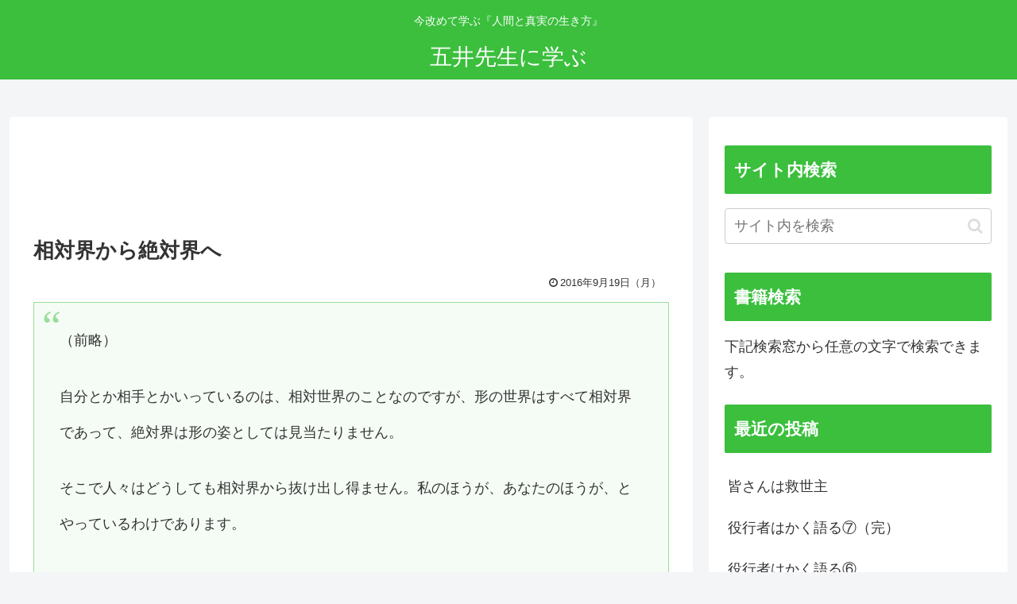

--- FILE ---
content_type: text/html; charset=utf-8
request_url: https://www.google.com/recaptcha/api2/aframe
body_size: 247
content:
<!DOCTYPE HTML><html><head><meta http-equiv="content-type" content="text/html; charset=UTF-8"></head><body><script nonce="4axiRJmTvX-753Jlo6cnLQ">/** Anti-fraud and anti-abuse applications only. See google.com/recaptcha */ try{var clients={'sodar':'https://pagead2.googlesyndication.com/pagead/sodar?'};window.addEventListener("message",function(a){try{if(a.source===window.parent){var b=JSON.parse(a.data);var c=clients[b['id']];if(c){var d=document.createElement('img');d.src=c+b['params']+'&rc='+(localStorage.getItem("rc::a")?sessionStorage.getItem("rc::b"):"");window.document.body.appendChild(d);sessionStorage.setItem("rc::e",parseInt(sessionStorage.getItem("rc::e")||0)+1);localStorage.setItem("rc::h",'1769917636389');}}}catch(b){}});window.parent.postMessage("_grecaptcha_ready", "*");}catch(b){}</script></body></html>